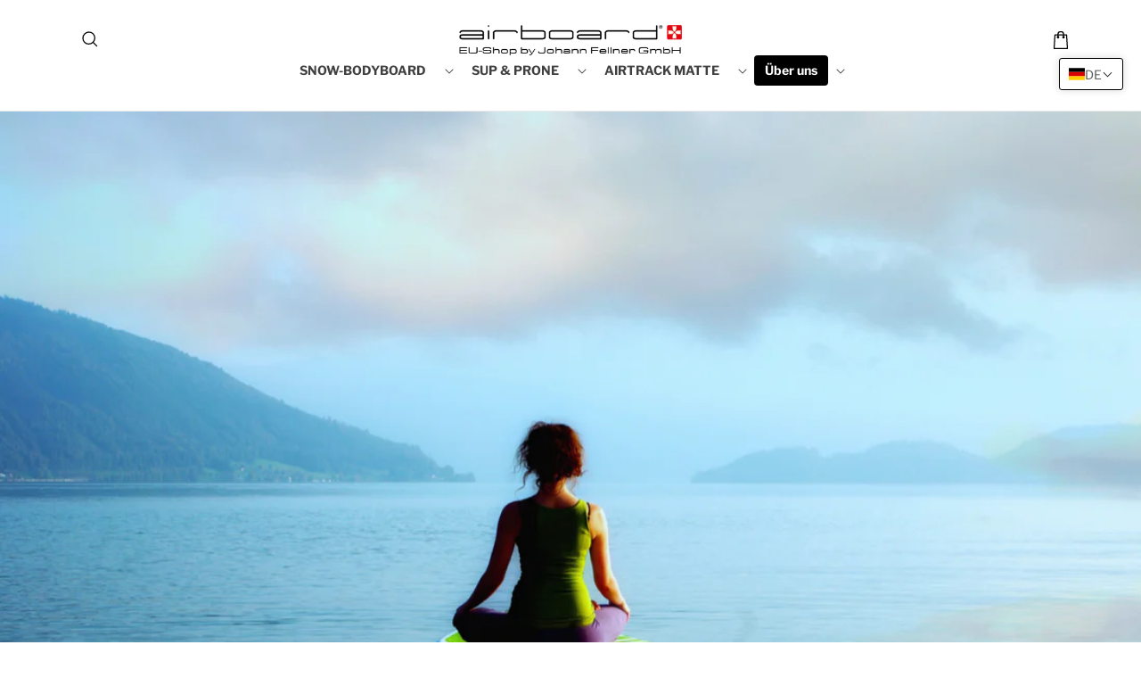

--- FILE ---
content_type: text/css
request_url: https://de.airboard.com/cdn/shop/t/6/assets/component-cart.css?v=104013279877092392961732696620
body_size: 459
content:
/** Shopify CDN: Minification failed

Line 242:15 Unexpected "{"

**/
.cart {
  position: relative;
  display: block;
}

.cart__empty-text,
.is-empty .cart__contents,
cart-items.is-empty .title-wrapper-with-link,
.is-empty .cart__footer {
  display: none;
}

.is-empty .cart__empty-text,
.is-empty .cart__warnings {
  display: block;
}

.cart__warnings {
  display: none;
  text-align: center;
  padding: 3rem 0 1rem;
}

.cart__empty-text {
  margin: 4.5rem 0 2rem;
}

.cart__contents > * + * {
  margin-top: 2.5rem;
}

.cart__login-title {
  margin: 5.5rem 0 0.5rem;
}

.cart__login-paragraph {
  margin-top: 0.8rem;
}

.cart__login-paragraph a {
  font-size: inherit;
}

@media screen and (min-width: 990px) {
  .cart__warnings {
    padding: 7rem 0 1rem;
  }

  .cart__empty-text {
    margin: 0 0 3rem;
  }
}

cart-items {
  display: block;
}

.cart__items {
  position: relative;
  padding-bottom: 3rem;
  border-bottom: 0.1rem solid rgba(var(--color-foreground), 0.08);
}

.cart__items--disabled {
  pointer-events: none;
}

.cart__footer {
  padding: 4rem 0 0;
}

.cart__footer-wrapper:last-child .cart__footer {
  padding-bottom: 5rem;
}

.cart__footer > div:only-child {
  margin-left: auto;
}

.cart__footer > * + * {
  margin-top: 4rem;
}

.cart__footer .discounts {
  margin-top: 1rem;
}

.cart__note {
  height: fit-content;
}

.cart__note label {
  display: flex;
  align-items: flex-end;
  position: absolute;
  line-height: 1;
  height: 1.8rem;
  top: -3rem;
  color: rgba(var(--color-foreground), 0.75);
}

.cart__note .field__input {
  height: 100%;
  position: relative;
  border-radius: var(--inputs-radius);
  padding: 1rem 2rem;
}

.cart__note .text-area {
  resize: vertical;
}

.cart__note:after, .cart__note:hover.cart__note:after,
.cart__note:before, .cart__note:hover.cart__note:before,
.cart__note .field__input:focus,
.cart__note .field__input {
  border-bottom-right-radius: 0;
}

@media screen and (min-width: 750px) {
  .cart__items {
    grid-column-start: 1;
    grid-column-end: 3;
    padding-bottom: 4rem;
  }

  .cart__contents > * + * {
    margin-top: 0;
  }

  .cart__items + .cart__footer {
    grid-column: 2;
  }

  .cart__footer {
    display: flex;
    justify-content: space-between;
    border: 0;
            margin-top: 100px;

  }

  .cart__footer-wrapper:last-child {
    padding-top: 0;
  }

  .cart__footer > * {
    width: 35rem;
  }

  .cart__footer > * + * {
    margin-left: 4rem;
    margin-top: 0;
  }
}

.cart__ctas button {
  width: 100%;
}

.cart__ctas > *:not(noscript:first-child) + * {
  margin-top: 1rem;
}

.cart__update-button {
  margin-bottom: 1rem;
}

.cart__dynamic-checkout-buttons {
  max-width: 36rem;
  margin: 0 auto;
}

.cart__blocks > * + * {
  margin-top: 1rem;
}

.cart__dynamic-checkout-buttons div[role='button'] {
  border-radius: var(--buttons-radius-outset) !important;
}

.cart-note__label {
  display: inline-block;
  margin-bottom: 1rem;
  line-height: calc(1 + 1 / var(--font-body-scale));
}

.tax-note {
  margin: 2.2rem 0 1.6rem auto;
  text-align: center;
  display: block;
}

.cart__checkout-button {
  max-width: 36rem;
}

.cart__ctas {
  text-align: center;
}

@media screen and (min-width: 750px) {
  .cart-note {
    max-width: 35rem;
  }

  .cart__update-button {
    margin-bottom: 0;
    margin-right: 0.8rem;
  }

  .tax-note {
    margin-bottom: 2.2rem;
    text-align: right;
  }

  [data-shopify-buttoncontainer] {
    justify-content: flex-end;
  }

  .both-button {
    display: flex;
  }

  .continue-button {
     margin-top:10px;
  }

  .cart__ctas .button:after, .cart__ctas .button:before {
    display: block;
  }

  .cart-drawer .cart__checkout-button {
    margin-top:0px !important;
  }

  .cart__ctas, {
    display: flex;
    flex-direction: column;
    gap: 1rem;
  }
}
.main-cart-items {
    flex: 1;
}

.cart__footer-wrapper {
    flex: 0 0 25%;
      padding-right: 20px;
}
@media screen and (max-width: 980px) {
  .cart__footer-wrapper {
    flex: 0 0 100%;
    padding-right: 20px;
    padding-left: 20px;
  }
  .cart__footer {
    max-width: 380px;
    padding: 15px;
    margin: 0 auto;
  }
  div#main-cart-footer {
    background: #fff;
  }
}

.temp-cart {
    display: flex;
    flex-wrap: wrap;
}
section#shopify-section-template--22451385237822__featured-collection {
    width: 100%;
}
.cart__footer {
    margin: 5rem 0 3rem;
}
div#main-cart-footer {
    padding: 0  17px 1px;
}

.cart_deltext {
    background: #fff;
    font-size: 13px;
    display: flex;
    align-items: center;
    padding: 7px 5px;
  margin-bottom: 10px
}
.bullet_text {
     font-size: 12px;
    margin: 0;
    display: flex;
    align-items: center;
}
.bullet_text svg {
    width: 23px;
}
.drawer__footer .bullet_text {
 margin: 0 -5px;
  font-size: 11px;
  line-height: 10px;
}
.cart_deltext span{
    display: block;
    color: #000;
    font-weight: 700;
}
.text_cart {
    line-height: 18px;
}
.cart_deltext svg {
    margin-right: 10px;
}
.continue-button.button {
    min-height: 36px;
    margin-top: 0;
}

.totals {
    margin-top: 10px;
}

.cart-drawer .tax-note {
    margin: 5px 0;
}

--- FILE ---
content_type: text/css
request_url: https://de.airboard.com/cdn/shop/t/6/assets/component-totals.css?v=125819342008068991851732696620
body_size: -566
content:
.totals{display:flex;justify-content:center;align-items:flex-end}.totals>*{font-size:1.6rem;margin:0}.totals>h2{font-size:calc(var(--font-heading-scale) * 1.6rem)}.totals *{line-height:1}.totals>*+*{margin-left:2rem}.totals__subtotal-value{font-size:1.8rem}.cart__ctas+.totals{margin-top:2rem}@media all and (min-width: 750px){.totals{justify-content:space-between;margin-top:20px}}@media all and (max-width: 750px){.totals{justify-content:start;align-items:flex-start}.tax-note{text-align:left}}
/*# sourceMappingURL=/cdn/shop/t/6/assets/component-totals.css.map?v=125819342008068991851732696620 */


--- FILE ---
content_type: text/css
request_url: https://de.airboard.com/cdn/shop/t/6/assets/component-price.css?v=62503754150336811421732696620
body_size: -123
content:
.temp-product .product__info-wrapper .price{font-size:2rem;font-weight:700;letter-spacing:.1rem;line-height:calc(1 + .5 / var(--font-body-scale));color:rgb(var(--color-foreground))}.price>*{display:inline-block;vertical-align:top}.price.price--unavailable{visibility:hidden}.price--end{text-align:right}.price .price-item{display:inline-block;margin:0 1rem 0 0}.price__regular .price-item--regular{margin-right:0;font-size:16px;font-weight:600;color:#000}.price:not(.price--show-badge) .price-item--last:last-of-type{margin:0}@media screen and (min-width: 750px){.price{margin-bottom:0}}.price--large{font-size:1.6rem;line-height:calc(1 + .5 / var(--font-body-scale));letter-spacing:.13rem}@media screen and (min-width: 750px){.price--large{font-size:1.8rem}}.price--sold-out .price__availability,.price__regular{display:block}.price__sale,.price__availability,.price .price__badge-sale,.price .price__badge-sold-out,.price--on-sale .price__regular,.price--on-sale .price__availability{display:none}.price--sold-out .price__badge-sold-out,.price--on-sale .price__badge-sale{display:inline-block}.price--on-sale .price__sale{display:initial;flex-direction:row;flex-wrap:wrap;display:flex;align-items:center}.price--center{display:initial;justify-content:center}.sale-coupon h3{font-weight:600;letter-spacing:0px;font-size:16px}.coupon-code{display:inline-block;letter-spacing:0px;font-size:14px;line-height:1.4}.sale-coupon p{display:inline-block;letter-spacing:0px;font-size:14px;line-height:1.4;margin-top:5px}.price--on-sale .price-item--regular{text-decoration:line-through;color:rgba(var(--color-foreground),.75);font-size:1.3rem;letter-spacing:0px}.unit-price{display:block;font-size:1.1rem;letter-spacing:.04rem;line-height:calc(1 + .2 / var(--font-body-scale));margin-top:.2rem;text-transform:uppercase;color:rgba(var(--color-foreground),.7)}.product .price__container{margin:0}.product__info-wrapper .price{margin:-8px 0;display:flex;align-items:center}.temp-product .product__info-wrapper .price,.temp-product .product__info-wrapper .price-item.price-item--sale,.temp-product .product__info-wrapper .price--on-sale .price-item--regular{font-size:22px!important;font-weight:700}.product .price .badge,.product .price__container{margin-bottom:0}.temp-product .product__info-wrapper .price{align-items:center;display:flex}
/*# sourceMappingURL=/cdn/shop/t/6/assets/component-price.css.map?v=62503754150336811421732696620 */


--- FILE ---
content_type: text/css
request_url: https://de.airboard.com/cdn/shop/t/6/assets/services-section.css?v=157129151251256441411732696621
body_size: -382
content:
.services-section{position:relative;padding:20px 0;background:#000;border-bottom:1px solid #666}.services-section .services-item:first-child .services-wrapper{justify-content:start}.services-section .services-item:last-child .services-wrapper{justify-content:end}.services-section .services-item{width:33.33%;display:flex;justify-content:center;align-items:cente}.services-section .services-wrapper .icon-section{display:flex}.services-section .services-text{color:#fff;font-size:14px}.services-section .services-wrapper{display:flex;align-items:center;gap:10px;justify-content:center}@media only screen and (max-width: 1024px){.services-section .services-item{text-align:center;line-height:1.4}.services-section .row{margin:0 -5px}.services-section .services-wrapper{display:flex;align-items:center;gap:10px;justify-content:center!important;flex-direction:column;margin:0 5px}.services-section .services-wrapper svg{height:40px;width:40px}}@media only screen and (max-width: 768px){.services-section .services-text{color:#fff;font-size:12px;line-height:1.3}}@media only screen and (max-width: 500px){.services-section .services-item{width:100%}.services-section .services-wrapper svg{height:30px;width:30px}.services-section .services-text{text-align:left}.services-section .services-wrapper{flex-direction:row;justify-content:start!important;margin:0!important}.services-section .services-item{margin-bottom:18px}.services-section .row{margin:0}}
/*# sourceMappingURL=/cdn/shop/t/6/assets/services-section.css.map?v=157129151251256441411732696621 */


--- FILE ---
content_type: text/javascript
request_url: https://de.airboard.com/cdn/shop/t/6/assets/custom.js?v=167698588488232335461732696620
body_size: -287
content:
jQuery(document).ready(function($){$(".list-menu__item span").click(function(){$(this).closest(".list-menu__item").toggleClass("active_item")}),$(".annouce-slider").flickity({contain:!0,pageDots:!1,prevNextButtons:!1,autoPlay:5e3,wrapAround:!0});var $backToTop=$(".back-to-top");$backToTop.hide(),$(window).on("scroll",function(){$(this).scrollTop()>100?$backToTop.fadeIn():$backToTop.fadeOut()}),$backToTop.on("click",function(e){$("html, body").animate({scrollTop:0},500)}),$(".product-grid-container").addClass("grid-view-section"),$(".grid-view").click(function(){$(this).addClass("active"),$(".list-view").removeClass("active"),$(".product-grid-container").removeClass("list-view-section1").addClass("grid-view-section"),$("#product-grid").removeClass("grid--4-col-desktop grid--2-col-tablet-down").addClass("grid--2-col-desktop grid--1-col-tablet-down")}),$(".list-view").click(function(){$(this).addClass("active"),$(".grid-view").removeClass("active"),$(".product-grid-container").removeClass("grid-view-section1").addClass("list-view-section1"),$("#product-grid").removeClass("grid--2-col-desktop grid--1-col-tablet-down").addClass("grid--4-col-desktop grid--2-col-tablet-down")})});
//# sourceMappingURL=/cdn/shop/t/6/assets/custom.js.map?v=167698588488232335461732696620
